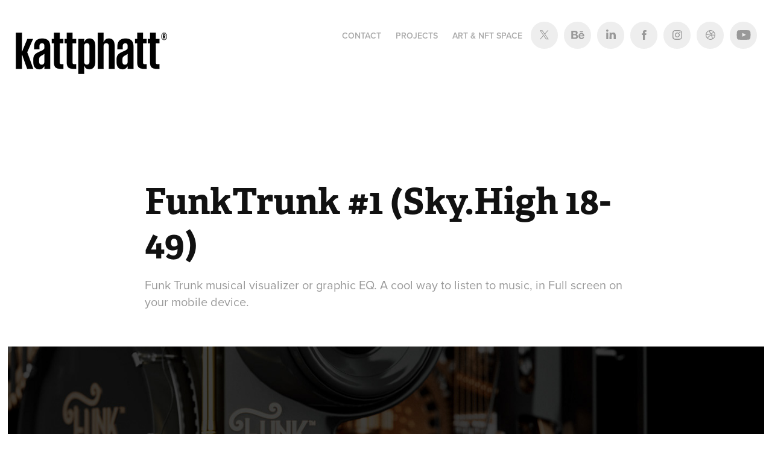

--- FILE ---
content_type: text/html; charset=utf-8
request_url: https://kattphatt.com/funktrunk-1-skyhigh-18-49
body_size: 7358
content:
<!DOCTYPE HTML>
<html lang="en-US">
<head>
  <meta charset="UTF-8" />
  <meta name="viewport" content="width=device-width, initial-scale=1" />
      <meta name="keywords"  content="boombox,gears,guitar,instruments,mechanical,music,Musical,speaker,STEAMPUNK" />
      <meta name="description"  content="Funk Trunk musical visualizer or graphic EQ. A cool way to listen to music, in Full screen on your mobile device." />
      <meta name="twitter:card"  content="summary_large_image" />
      <meta name="twitter:site"  content="@AdobePortfolio" />
      <meta  property="og:title" content="Katt Phatt Studio - FunkTrunk #1 (Sky.High 18-49)" />
      <meta  property="og:description" content="Funk Trunk musical visualizer or graphic EQ. A cool way to listen to music, in Full screen on your mobile device." />
      <meta  property="og:image" content="https://cdn.myportfolio.com/d53505557cbb62dadbd8bf89202cf946/1360cbfe-e533-4dd2-a092-5122065a8806_rwc_0x0x600x600x600.jpg?h=b4b9e001bdd18de67e115f7773b669ac" />
        <link rel="icon" href="https://cdn.myportfolio.com/d53505557cbb62dadbd8bf89202cf946/d2b6d9bd-b4d6-478d-b45f-2b763f3683b9_carw_1x1x32.png?h=7fff7cfe14a4f8a0efc55a5248530c67" />
        <link rel="apple-touch-icon" href="https://cdn.myportfolio.com/d53505557cbb62dadbd8bf89202cf946/1dc6c112-6fe5-47d9-abae-fdf18a2d8de8_carw_1x1x180.jpg?h=95a856adec9d2faf8503f54e8c1904b0" />
      <link rel="stylesheet" href="/dist/css/main.css" type="text/css" />
      <link rel="stylesheet" href="https://cdn.myportfolio.com/d53505557cbb62dadbd8bf89202cf946/ef9fce60ae828620e8337d4b00be9b131761994730.css?h=7d6fba25a6e85255e53cdb43a38abdfb" type="text/css" />
    <link rel="canonical" href="https://kattphatt.com/funktrunk-1-skyhigh-18-49" />
      <title>Katt Phatt Studio - FunkTrunk #1 (Sky.High 18-49)</title>
    <script type="text/javascript" src="//use.typekit.net/ik/[base64].js?cb=35f77bfb8b50944859ea3d3804e7194e7a3173fb" async onload="
    try {
      window.Typekit.load();
    } catch (e) {
      console.warn('Typekit not loaded.');
    }
    "></script>
</head>
  <body class="transition-enabled">  <div class='page-background-video page-background-video-with-panel'>
  </div>
  <div class="js-responsive-nav">
    <div class="responsive-nav has-social">
      <div class="close-responsive-click-area js-close-responsive-nav">
        <div class="close-responsive-button"></div>
      </div>
          <div class="nav-container">
            <nav data-hover-hint="nav">
      <div class="page-title">
        <a href="/contact" >Contact</a>
      </div>
                <div class="gallery-title"><a href="/projects" >Projects</a></div>
      <div class="link-title">
        <a href="https://foundation.app/@kattphatt" target="_blank">Art &amp; NFT space</a>
      </div>
                <div class="social pf-nav-social" data-hover-hint="navSocialIcons">
                  <ul>
                          <li>
                            <a href="https://twitter.com/kattphatt" target="_blank">
                              <svg xmlns="http://www.w3.org/2000/svg" xmlns:xlink="http://www.w3.org/1999/xlink" version="1.1" x="0px" y="0px" viewBox="-8 -3 35 24" xml:space="preserve" class="icon"><path d="M10.4 7.4 16.9 0h-1.5L9.7 6.4 5.2 0H0l6.8 9.7L0 17.4h1.5l5.9-6.8 4.7 6.8h5.2l-6.9-10ZM8.3 9.8l-.7-1-5.5-7.6h2.4l4.4 6.2.7 1 5.7 8h-2.4L8.3 9.8Z"/></svg>
                            </a>
                          </li>
                          <li>
                            <a href="https://www.behance.net/kattphatt" target="_blank">
                              <svg id="Layer_1" data-name="Layer 1" xmlns="http://www.w3.org/2000/svg" viewBox="0 0 30 24" class="icon"><path id="path-1" d="M18.83,14.38a2.78,2.78,0,0,0,.65,1.9,2.31,2.31,0,0,0,1.7.59,2.31,2.31,0,0,0,1.38-.41,1.79,1.79,0,0,0,.71-0.87h2.31a4.48,4.48,0,0,1-1.71,2.53,5,5,0,0,1-2.78.76,5.53,5.53,0,0,1-2-.37,4.34,4.34,0,0,1-1.55-1,4.77,4.77,0,0,1-1-1.63,6.29,6.29,0,0,1,0-4.13,4.83,4.83,0,0,1,1-1.64A4.64,4.64,0,0,1,19.09,9a4.86,4.86,0,0,1,2-.4A4.5,4.5,0,0,1,23.21,9a4.36,4.36,0,0,1,1.5,1.3,5.39,5.39,0,0,1,.84,1.86,7,7,0,0,1,.18,2.18h-6.9Zm3.67-3.24A1.94,1.94,0,0,0,21,10.6a2.26,2.26,0,0,0-1,.22,2,2,0,0,0-.66.54,1.94,1.94,0,0,0-.35.69,3.47,3.47,0,0,0-.12.65h4.29A2.75,2.75,0,0,0,22.5,11.14ZM18.29,6h5.36V7.35H18.29V6ZM13.89,17.7a4.4,4.4,0,0,1-1.51.7,6.44,6.44,0,0,1-1.73.22H4.24V5.12h6.24a7.7,7.7,0,0,1,1.73.17,3.67,3.67,0,0,1,1.33.56,2.6,2.6,0,0,1,.86,1,3.74,3.74,0,0,1,.3,1.58,3,3,0,0,1-.46,1.7,3.33,3.33,0,0,1-1.35,1.12,3.19,3.19,0,0,1,1.82,1.26,3.79,3.79,0,0,1,.59,2.17,3.79,3.79,0,0,1-.39,1.77A3.24,3.24,0,0,1,13.89,17.7ZM11.72,8.19a1.25,1.25,0,0,0-.45-0.47,1.88,1.88,0,0,0-.64-0.24,5.5,5.5,0,0,0-.76-0.05H7.16v3.16h3a2,2,0,0,0,1.28-.38A1.43,1.43,0,0,0,11.89,9,1.73,1.73,0,0,0,11.72,8.19ZM11.84,13a2.39,2.39,0,0,0-1.52-.45H7.16v3.73h3.11a3.61,3.61,0,0,0,.82-0.09A2,2,0,0,0,11.77,16a1.39,1.39,0,0,0,.47-0.54,1.85,1.85,0,0,0,.17-0.88A1.77,1.77,0,0,0,11.84,13Z"/></svg>
                            </a>
                          </li>
                          <li>
                            <a href="https://linkedin.com/in/kattphatt" target="_blank">
                              <svg version="1.1" id="Layer_1" xmlns="http://www.w3.org/2000/svg" xmlns:xlink="http://www.w3.org/1999/xlink" viewBox="0 0 30 24" style="enable-background:new 0 0 30 24;" xml:space="preserve" class="icon">
                              <path id="path-1_24_" d="M19.6,19v-5.8c0-1.4-0.5-2.4-1.7-2.4c-1,0-1.5,0.7-1.8,1.3C16,12.3,16,12.6,16,13v6h-3.4
                                c0,0,0.1-9.8,0-10.8H16v1.5c0,0,0,0,0,0h0v0C16.4,9,17.2,7.9,19,7.9c2.3,0,4,1.5,4,4.9V19H19.6z M8.9,6.7L8.9,6.7
                                C7.7,6.7,7,5.9,7,4.9C7,3.8,7.8,3,8.9,3s1.9,0.8,1.9,1.9C10.9,5.9,10.1,6.7,8.9,6.7z M10.6,19H7.2V8.2h3.4V19z"/>
                              </svg>
                            </a>
                          </li>
                          <li>
                            <a href="https://facebook.com/kphattdesign" target="_blank">
                              <svg xmlns="http://www.w3.org/2000/svg" xmlns:xlink="http://www.w3.org/1999/xlink" version="1.1" x="0px" y="0px" viewBox="0 0 30 24" xml:space="preserve" class="icon"><path d="M16.21 20h-3.26v-8h-1.63V9.24h1.63V7.59c0-2.25 0.92-3.59 3.53-3.59h2.17v2.76H17.3 c-1.02 0-1.08 0.39-1.08 1.11l0 1.38h2.46L18.38 12h-2.17V20z"/></svg>
                            </a>
                          </li>
                          <li>
                            <a href="https://instagram.com/kattphatt" target="_blank">
                              <svg version="1.1" id="Layer_1" xmlns="http://www.w3.org/2000/svg" xmlns:xlink="http://www.w3.org/1999/xlink" viewBox="0 0 30 24" style="enable-background:new 0 0 30 24;" xml:space="preserve" class="icon">
                              <g>
                                <path d="M15,5.4c2.1,0,2.4,0,3.2,0c0.8,0,1.2,0.2,1.5,0.3c0.4,0.1,0.6,0.3,0.9,0.6c0.3,0.3,0.5,0.5,0.6,0.9
                                  c0.1,0.3,0.2,0.7,0.3,1.5c0,0.8,0,1.1,0,3.2s0,2.4,0,3.2c0,0.8-0.2,1.2-0.3,1.5c-0.1,0.4-0.3,0.6-0.6,0.9c-0.3,0.3-0.5,0.5-0.9,0.6
                                  c-0.3,0.1-0.7,0.2-1.5,0.3c-0.8,0-1.1,0-3.2,0s-2.4,0-3.2,0c-0.8,0-1.2-0.2-1.5-0.3c-0.4-0.1-0.6-0.3-0.9-0.6
                                  c-0.3-0.3-0.5-0.5-0.6-0.9c-0.1-0.3-0.2-0.7-0.3-1.5c0-0.8,0-1.1,0-3.2s0-2.4,0-3.2c0-0.8,0.2-1.2,0.3-1.5c0.1-0.4,0.3-0.6,0.6-0.9
                                  c0.3-0.3,0.5-0.5,0.9-0.6c0.3-0.1,0.7-0.2,1.5-0.3C12.6,5.4,12.9,5.4,15,5.4 M15,4c-2.2,0-2.4,0-3.3,0c-0.9,0-1.4,0.2-1.9,0.4
                                  c-0.5,0.2-1,0.5-1.4,0.9C7.9,5.8,7.6,6.2,7.4,6.8C7.2,7.3,7.1,7.9,7,8.7C7,9.6,7,9.8,7,12s0,2.4,0,3.3c0,0.9,0.2,1.4,0.4,1.9
                                  c0.2,0.5,0.5,1,0.9,1.4c0.4,0.4,0.9,0.7,1.4,0.9c0.5,0.2,1.1,0.3,1.9,0.4c0.9,0,1.1,0,3.3,0s2.4,0,3.3,0c0.9,0,1.4-0.2,1.9-0.4
                                  c0.5-0.2,1-0.5,1.4-0.9c0.4-0.4,0.7-0.9,0.9-1.4c0.2-0.5,0.3-1.1,0.4-1.9c0-0.9,0-1.1,0-3.3s0-2.4,0-3.3c0-0.9-0.2-1.4-0.4-1.9
                                  c-0.2-0.5-0.5-1-0.9-1.4c-0.4-0.4-0.9-0.7-1.4-0.9c-0.5-0.2-1.1-0.3-1.9-0.4C17.4,4,17.2,4,15,4L15,4L15,4z"/>
                                <path d="M15,7.9c-2.3,0-4.1,1.8-4.1,4.1s1.8,4.1,4.1,4.1s4.1-1.8,4.1-4.1S17.3,7.9,15,7.9L15,7.9z M15,14.7c-1.5,0-2.7-1.2-2.7-2.7
                                  c0-1.5,1.2-2.7,2.7-2.7s2.7,1.2,2.7,2.7C17.7,13.5,16.5,14.7,15,14.7L15,14.7z"/>
                                <path d="M20.2,7.7c0,0.5-0.4,1-1,1s-1-0.4-1-1s0.4-1,1-1S20.2,7.2,20.2,7.7L20.2,7.7z"/>
                              </g>
                              </svg>
                            </a>
                          </li>
                          <li>
                            <a href="https://dribbble.com/kattphatt" target="_blank">
                              <svg xmlns="http://www.w3.org/2000/svg" xmlns:xlink="http://www.w3.org/1999/xlink" version="1.1" id="Layer_1" x="0px" y="0px" viewBox="0 0 30 24" xml:space="preserve" class="icon"><path d="M15 20c-4.41 0-8-3.59-8-8s3.59-8 8-8c4.41 0 8 3.6 8 8S19.41 20 15 20L15 20z M21.75 13.1 c-0.23-0.07-2.12-0.64-4.26-0.29c0.89 2.5 1.3 4.5 1.3 4.87C20.35 16.6 21.4 15 21.8 13.1L21.75 13.1z M17.67 18.3 c-0.1-0.6-0.5-2.69-1.46-5.18c-0.02 0-0.03 0.01-0.05 0.01c-3.85 1.34-5.24 4.02-5.36 4.27c1.16 0.9 2.6 1.4 4.2 1.4 C15.95 18.8 16.9 18.6 17.7 18.3L17.67 18.3z M9.92 16.58c0.15-0.27 2.03-3.37 5.55-4.51c0.09-0.03 0.18-0.06 0.27-0.08 c-0.17-0.39-0.36-0.78-0.55-1.16c-3.41 1.02-6.72 0.98-7.02 0.97c0 0.1 0 0.1 0 0.21C8.17 13.8 8.8 15.4 9.9 16.58L9.92 16.6 z M8.31 10.61c0.31 0 3.1 0 6.32-0.83c-1.13-2.01-2.35-3.7-2.53-3.95C10.18 6.7 8.8 8.5 8.3 10.61L8.31 10.61z M13.4 5.4 c0.19 0.2 1.4 1.9 2.5 4c2.43-0.91 3.46-2.29 3.58-2.47C18.32 5.8 16.7 5.2 15 5.18C14.45 5.2 13.9 5.2 13.4 5.4 L13.4 5.37z M20.29 7.69c-0.14 0.19-1.29 1.66-3.82 2.69c0.16 0.3 0.3 0.7 0.5 0.99c0.05 0.1 0.1 0.2 0.1 0.3 c2.27-0.29 4.5 0.2 4.8 0.22C21.82 10.3 21.2 8.8 20.3 7.69L20.29 7.69z"/></svg>
                            </a>
                          </li>
                          <li>
                            <a href="https://youtube.com/@kattphatt?si=A9JePCJfNNQOynp5" target="_blank">
                              <svg xmlns="http://www.w3.org/2000/svg" xmlns:xlink="http://www.w3.org/1999/xlink" version="1.1" id="Layer_1" viewBox="0 0 30 24" xml:space="preserve" class="icon"><path d="M26.15 16.54c0 0-0.22 1.57-0.9 2.26c-0.87 0.91-1.84 0.91-2.28 0.96C19.78 20 15 20 15 20 s-5.91-0.05-7.74-0.23c-0.51-0.09-1.64-0.07-2.51-0.97c-0.68-0.69-0.91-2.26-0.91-2.26s-0.23-1.84-0.23-3.68v-1.73 c0-1.84 0.23-3.68 0.23-3.68s0.22-1.57 0.91-2.26c0.87-0.91 1.83-0.91 2.28-0.96C10.22 4 15 4 15 4H15c0 0 4.8 0 8 0.2 c0.44 0.1 1.4 0.1 2.3 0.96c0.68 0.7 0.9 2.3 0.9 2.26s0.23 1.8 0.2 3.68v1.73C26.38 14.7 26.1 16.5 26.1 16.54z M12.65 8.56l0 6.39l6.15-3.18L12.65 8.56z"/></svg>
                            </a>
                          </li>
                  </ul>
                </div>
            </nav>
          </div>
    </div>
  </div>
  <div class="site-wrap cfix js-site-wrap">
    <div class="site-container">
      <div class="site-content e2e-site-content">
        <header class="site-header">
          <div class="logo-container">
              <div class="logo-wrap" data-hover-hint="logo">
                    <div class="logo e2e-site-logo-text logo-image has-rollover ">
    <a href="/projects" class="image-normal image-link">
      <img src="https://cdn.myportfolio.com/d53505557cbb62dadbd8bf89202cf946/c2135a18-f702-4ecf-989c-ae32613d23e3_rwc_0x0x300x81x4096.png?h=b906bfd0ff836eb17701c82ceaafa453" alt="Katlego Phatlane">
    </a>
    <a href="/projects" class="image-rollover image-link">
      <img src="https://cdn.myportfolio.com/d53505557cbb62dadbd8bf89202cf946/ac2f2e5c-cf40-4c15-abd1-876547dcbe3a_rwc_0x0x300x81x4096.png?h=1756053919771172c69069495c848727" alt="Katlego Phatlane">
    </a>
</div>
<div class="logo-secondary logo-secondary-text ">
    <a href="/projects" class="preserve-whitespace"></a>

</div>

              </div>
  <div class="hamburger-click-area js-hamburger">
    <div class="hamburger">
      <i></i>
      <i></i>
      <i></i>
    </div>
  </div>
          </div>
              <div class="nav-container">
                <nav data-hover-hint="nav">
      <div class="page-title">
        <a href="/contact" >Contact</a>
      </div>
                <div class="gallery-title"><a href="/projects" >Projects</a></div>
      <div class="link-title">
        <a href="https://foundation.app/@kattphatt" target="_blank">Art &amp; NFT space</a>
      </div>
                    <div class="social pf-nav-social" data-hover-hint="navSocialIcons">
                      <ul>
                              <li>
                                <a href="https://twitter.com/kattphatt" target="_blank">
                                  <svg xmlns="http://www.w3.org/2000/svg" xmlns:xlink="http://www.w3.org/1999/xlink" version="1.1" x="0px" y="0px" viewBox="-8 -3 35 24" xml:space="preserve" class="icon"><path d="M10.4 7.4 16.9 0h-1.5L9.7 6.4 5.2 0H0l6.8 9.7L0 17.4h1.5l5.9-6.8 4.7 6.8h5.2l-6.9-10ZM8.3 9.8l-.7-1-5.5-7.6h2.4l4.4 6.2.7 1 5.7 8h-2.4L8.3 9.8Z"/></svg>
                                </a>
                              </li>
                              <li>
                                <a href="https://www.behance.net/kattphatt" target="_blank">
                                  <svg id="Layer_1" data-name="Layer 1" xmlns="http://www.w3.org/2000/svg" viewBox="0 0 30 24" class="icon"><path id="path-1" d="M18.83,14.38a2.78,2.78,0,0,0,.65,1.9,2.31,2.31,0,0,0,1.7.59,2.31,2.31,0,0,0,1.38-.41,1.79,1.79,0,0,0,.71-0.87h2.31a4.48,4.48,0,0,1-1.71,2.53,5,5,0,0,1-2.78.76,5.53,5.53,0,0,1-2-.37,4.34,4.34,0,0,1-1.55-1,4.77,4.77,0,0,1-1-1.63,6.29,6.29,0,0,1,0-4.13,4.83,4.83,0,0,1,1-1.64A4.64,4.64,0,0,1,19.09,9a4.86,4.86,0,0,1,2-.4A4.5,4.5,0,0,1,23.21,9a4.36,4.36,0,0,1,1.5,1.3,5.39,5.39,0,0,1,.84,1.86,7,7,0,0,1,.18,2.18h-6.9Zm3.67-3.24A1.94,1.94,0,0,0,21,10.6a2.26,2.26,0,0,0-1,.22,2,2,0,0,0-.66.54,1.94,1.94,0,0,0-.35.69,3.47,3.47,0,0,0-.12.65h4.29A2.75,2.75,0,0,0,22.5,11.14ZM18.29,6h5.36V7.35H18.29V6ZM13.89,17.7a4.4,4.4,0,0,1-1.51.7,6.44,6.44,0,0,1-1.73.22H4.24V5.12h6.24a7.7,7.7,0,0,1,1.73.17,3.67,3.67,0,0,1,1.33.56,2.6,2.6,0,0,1,.86,1,3.74,3.74,0,0,1,.3,1.58,3,3,0,0,1-.46,1.7,3.33,3.33,0,0,1-1.35,1.12,3.19,3.19,0,0,1,1.82,1.26,3.79,3.79,0,0,1,.59,2.17,3.79,3.79,0,0,1-.39,1.77A3.24,3.24,0,0,1,13.89,17.7ZM11.72,8.19a1.25,1.25,0,0,0-.45-0.47,1.88,1.88,0,0,0-.64-0.24,5.5,5.5,0,0,0-.76-0.05H7.16v3.16h3a2,2,0,0,0,1.28-.38A1.43,1.43,0,0,0,11.89,9,1.73,1.73,0,0,0,11.72,8.19ZM11.84,13a2.39,2.39,0,0,0-1.52-.45H7.16v3.73h3.11a3.61,3.61,0,0,0,.82-0.09A2,2,0,0,0,11.77,16a1.39,1.39,0,0,0,.47-0.54,1.85,1.85,0,0,0,.17-0.88A1.77,1.77,0,0,0,11.84,13Z"/></svg>
                                </a>
                              </li>
                              <li>
                                <a href="https://linkedin.com/in/kattphatt" target="_blank">
                                  <svg version="1.1" id="Layer_1" xmlns="http://www.w3.org/2000/svg" xmlns:xlink="http://www.w3.org/1999/xlink" viewBox="0 0 30 24" style="enable-background:new 0 0 30 24;" xml:space="preserve" class="icon">
                                  <path id="path-1_24_" d="M19.6,19v-5.8c0-1.4-0.5-2.4-1.7-2.4c-1,0-1.5,0.7-1.8,1.3C16,12.3,16,12.6,16,13v6h-3.4
                                    c0,0,0.1-9.8,0-10.8H16v1.5c0,0,0,0,0,0h0v0C16.4,9,17.2,7.9,19,7.9c2.3,0,4,1.5,4,4.9V19H19.6z M8.9,6.7L8.9,6.7
                                    C7.7,6.7,7,5.9,7,4.9C7,3.8,7.8,3,8.9,3s1.9,0.8,1.9,1.9C10.9,5.9,10.1,6.7,8.9,6.7z M10.6,19H7.2V8.2h3.4V19z"/>
                                  </svg>
                                </a>
                              </li>
                              <li>
                                <a href="https://facebook.com/kphattdesign" target="_blank">
                                  <svg xmlns="http://www.w3.org/2000/svg" xmlns:xlink="http://www.w3.org/1999/xlink" version="1.1" x="0px" y="0px" viewBox="0 0 30 24" xml:space="preserve" class="icon"><path d="M16.21 20h-3.26v-8h-1.63V9.24h1.63V7.59c0-2.25 0.92-3.59 3.53-3.59h2.17v2.76H17.3 c-1.02 0-1.08 0.39-1.08 1.11l0 1.38h2.46L18.38 12h-2.17V20z"/></svg>
                                </a>
                              </li>
                              <li>
                                <a href="https://instagram.com/kattphatt" target="_blank">
                                  <svg version="1.1" id="Layer_1" xmlns="http://www.w3.org/2000/svg" xmlns:xlink="http://www.w3.org/1999/xlink" viewBox="0 0 30 24" style="enable-background:new 0 0 30 24;" xml:space="preserve" class="icon">
                                  <g>
                                    <path d="M15,5.4c2.1,0,2.4,0,3.2,0c0.8,0,1.2,0.2,1.5,0.3c0.4,0.1,0.6,0.3,0.9,0.6c0.3,0.3,0.5,0.5,0.6,0.9
                                      c0.1,0.3,0.2,0.7,0.3,1.5c0,0.8,0,1.1,0,3.2s0,2.4,0,3.2c0,0.8-0.2,1.2-0.3,1.5c-0.1,0.4-0.3,0.6-0.6,0.9c-0.3,0.3-0.5,0.5-0.9,0.6
                                      c-0.3,0.1-0.7,0.2-1.5,0.3c-0.8,0-1.1,0-3.2,0s-2.4,0-3.2,0c-0.8,0-1.2-0.2-1.5-0.3c-0.4-0.1-0.6-0.3-0.9-0.6
                                      c-0.3-0.3-0.5-0.5-0.6-0.9c-0.1-0.3-0.2-0.7-0.3-1.5c0-0.8,0-1.1,0-3.2s0-2.4,0-3.2c0-0.8,0.2-1.2,0.3-1.5c0.1-0.4,0.3-0.6,0.6-0.9
                                      c0.3-0.3,0.5-0.5,0.9-0.6c0.3-0.1,0.7-0.2,1.5-0.3C12.6,5.4,12.9,5.4,15,5.4 M15,4c-2.2,0-2.4,0-3.3,0c-0.9,0-1.4,0.2-1.9,0.4
                                      c-0.5,0.2-1,0.5-1.4,0.9C7.9,5.8,7.6,6.2,7.4,6.8C7.2,7.3,7.1,7.9,7,8.7C7,9.6,7,9.8,7,12s0,2.4,0,3.3c0,0.9,0.2,1.4,0.4,1.9
                                      c0.2,0.5,0.5,1,0.9,1.4c0.4,0.4,0.9,0.7,1.4,0.9c0.5,0.2,1.1,0.3,1.9,0.4c0.9,0,1.1,0,3.3,0s2.4,0,3.3,0c0.9,0,1.4-0.2,1.9-0.4
                                      c0.5-0.2,1-0.5,1.4-0.9c0.4-0.4,0.7-0.9,0.9-1.4c0.2-0.5,0.3-1.1,0.4-1.9c0-0.9,0-1.1,0-3.3s0-2.4,0-3.3c0-0.9-0.2-1.4-0.4-1.9
                                      c-0.2-0.5-0.5-1-0.9-1.4c-0.4-0.4-0.9-0.7-1.4-0.9c-0.5-0.2-1.1-0.3-1.9-0.4C17.4,4,17.2,4,15,4L15,4L15,4z"/>
                                    <path d="M15,7.9c-2.3,0-4.1,1.8-4.1,4.1s1.8,4.1,4.1,4.1s4.1-1.8,4.1-4.1S17.3,7.9,15,7.9L15,7.9z M15,14.7c-1.5,0-2.7-1.2-2.7-2.7
                                      c0-1.5,1.2-2.7,2.7-2.7s2.7,1.2,2.7,2.7C17.7,13.5,16.5,14.7,15,14.7L15,14.7z"/>
                                    <path d="M20.2,7.7c0,0.5-0.4,1-1,1s-1-0.4-1-1s0.4-1,1-1S20.2,7.2,20.2,7.7L20.2,7.7z"/>
                                  </g>
                                  </svg>
                                </a>
                              </li>
                              <li>
                                <a href="https://dribbble.com/kattphatt" target="_blank">
                                  <svg xmlns="http://www.w3.org/2000/svg" xmlns:xlink="http://www.w3.org/1999/xlink" version="1.1" id="Layer_1" x="0px" y="0px" viewBox="0 0 30 24" xml:space="preserve" class="icon"><path d="M15 20c-4.41 0-8-3.59-8-8s3.59-8 8-8c4.41 0 8 3.6 8 8S19.41 20 15 20L15 20z M21.75 13.1 c-0.23-0.07-2.12-0.64-4.26-0.29c0.89 2.5 1.3 4.5 1.3 4.87C20.35 16.6 21.4 15 21.8 13.1L21.75 13.1z M17.67 18.3 c-0.1-0.6-0.5-2.69-1.46-5.18c-0.02 0-0.03 0.01-0.05 0.01c-3.85 1.34-5.24 4.02-5.36 4.27c1.16 0.9 2.6 1.4 4.2 1.4 C15.95 18.8 16.9 18.6 17.7 18.3L17.67 18.3z M9.92 16.58c0.15-0.27 2.03-3.37 5.55-4.51c0.09-0.03 0.18-0.06 0.27-0.08 c-0.17-0.39-0.36-0.78-0.55-1.16c-3.41 1.02-6.72 0.98-7.02 0.97c0 0.1 0 0.1 0 0.21C8.17 13.8 8.8 15.4 9.9 16.58L9.92 16.6 z M8.31 10.61c0.31 0 3.1 0 6.32-0.83c-1.13-2.01-2.35-3.7-2.53-3.95C10.18 6.7 8.8 8.5 8.3 10.61L8.31 10.61z M13.4 5.4 c0.19 0.2 1.4 1.9 2.5 4c2.43-0.91 3.46-2.29 3.58-2.47C18.32 5.8 16.7 5.2 15 5.18C14.45 5.2 13.9 5.2 13.4 5.4 L13.4 5.37z M20.29 7.69c-0.14 0.19-1.29 1.66-3.82 2.69c0.16 0.3 0.3 0.7 0.5 0.99c0.05 0.1 0.1 0.2 0.1 0.3 c2.27-0.29 4.5 0.2 4.8 0.22C21.82 10.3 21.2 8.8 20.3 7.69L20.29 7.69z"/></svg>
                                </a>
                              </li>
                              <li>
                                <a href="https://youtube.com/@kattphatt?si=A9JePCJfNNQOynp5" target="_blank">
                                  <svg xmlns="http://www.w3.org/2000/svg" xmlns:xlink="http://www.w3.org/1999/xlink" version="1.1" id="Layer_1" viewBox="0 0 30 24" xml:space="preserve" class="icon"><path d="M26.15 16.54c0 0-0.22 1.57-0.9 2.26c-0.87 0.91-1.84 0.91-2.28 0.96C19.78 20 15 20 15 20 s-5.91-0.05-7.74-0.23c-0.51-0.09-1.64-0.07-2.51-0.97c-0.68-0.69-0.91-2.26-0.91-2.26s-0.23-1.84-0.23-3.68v-1.73 c0-1.84 0.23-3.68 0.23-3.68s0.22-1.57 0.91-2.26c0.87-0.91 1.83-0.91 2.28-0.96C10.22 4 15 4 15 4H15c0 0 4.8 0 8 0.2 c0.44 0.1 1.4 0.1 2.3 0.96c0.68 0.7 0.9 2.3 0.9 2.26s0.23 1.8 0.2 3.68v1.73C26.38 14.7 26.1 16.5 26.1 16.54z M12.65 8.56l0 6.39l6.15-3.18L12.65 8.56z"/></svg>
                                </a>
                              </li>
                      </ul>
                    </div>
                </nav>
              </div>
        </header>
        <main>
  <div class="page-container" data-context="page.page.container" data-hover-hint="pageContainer">
    <section class="page standard-modules">
        <header class="page-header content" data-context="pages" data-identity="id:p61a536d78c6633f66642174ac102ed2ccf9c48363686e2e68f5e5" data-hover-hint="pageHeader" data-hover-hint-id="p61a536d78c6633f66642174ac102ed2ccf9c48363686e2e68f5e5">
            <h1 class="title preserve-whitespace e2e-site-logo-text">FunkTrunk #1 (Sky.High 18-49)</h1>
            <p class="description">Funk Trunk musical visualizer or graphic EQ. A cool way to listen to music, in Full screen on your mobile device.</p>
        </header>
      <div class="page-content js-page-content" data-context="pages" data-identity="id:p61a536d78c6633f66642174ac102ed2ccf9c48363686e2e68f5e5">
        <div id="project-canvas" class="js-project-modules modules content">
          <div id="project-modules">
              
              <div class="project-module module image project-module-image js-js-project-module" >

  

  
     <div class="js-lightbox" data-src="https://cdn.myportfolio.com/d53505557cbb62dadbd8bf89202cf946/33c85b70-d7e2-4ffa-bd3a-3a7b3cbc5ddb.jpg?h=c5927f56a1f0c0b4cdcfc598c182b6cd">
           <img
             class="js-lazy e2e-site-project-module-image"
             src="[data-uri]"
             data-src="https://cdn.myportfolio.com/d53505557cbb62dadbd8bf89202cf946/33c85b70-d7e2-4ffa-bd3a-3a7b3cbc5ddb_rw_1920.jpg?h=019e4957468739ee0334e431f9985dc1"
             data-srcset="https://cdn.myportfolio.com/d53505557cbb62dadbd8bf89202cf946/33c85b70-d7e2-4ffa-bd3a-3a7b3cbc5ddb_rw_600.jpg?h=4647a63617cf4a5ab196d1c4c10ff282 600w,https://cdn.myportfolio.com/d53505557cbb62dadbd8bf89202cf946/33c85b70-d7e2-4ffa-bd3a-3a7b3cbc5ddb_rw_1200.jpg?h=298e82b391b2db1a4eaf43d1bed01a86 1200w,https://cdn.myportfolio.com/d53505557cbb62dadbd8bf89202cf946/33c85b70-d7e2-4ffa-bd3a-3a7b3cbc5ddb_rw_1920.jpg?h=019e4957468739ee0334e431f9985dc1 1400w,"
             data-sizes="(max-width: 1400px) 100vw, 1400px"
             width="1400"
             height="0"
             style="padding-bottom: 81.83%; background: rgba(0, 0, 0, 0.03)"
             
           >
     </div>
  

</div>

              
              
              
              
              
              
              
              
              
              <div class="project-module module image project-module-image js-js-project-module" >

  

  
     <div class="js-lightbox" data-src="https://cdn.myportfolio.com/d53505557cbb62dadbd8bf89202cf946/655268a5-daef-4a77-9da7-c6d19c04e1b3.jpg?h=b4c0c0eaecada664abe0e823cb80e19a">
           <img
             class="js-lazy e2e-site-project-module-image"
             src="[data-uri]"
             data-src="https://cdn.myportfolio.com/d53505557cbb62dadbd8bf89202cf946/655268a5-daef-4a77-9da7-c6d19c04e1b3_rw_1920.jpg?h=9a550b84f4c1e05ddfd5f337d503e88a"
             data-srcset="https://cdn.myportfolio.com/d53505557cbb62dadbd8bf89202cf946/655268a5-daef-4a77-9da7-c6d19c04e1b3_rw_600.jpg?h=cf68540d7af955fb54221b1e34b79ce7 600w,https://cdn.myportfolio.com/d53505557cbb62dadbd8bf89202cf946/655268a5-daef-4a77-9da7-c6d19c04e1b3_rw_1200.jpg?h=dbb48e5467b1d33e842306a44cb27d9a 1200w,https://cdn.myportfolio.com/d53505557cbb62dadbd8bf89202cf946/655268a5-daef-4a77-9da7-c6d19c04e1b3_rw_1920.jpg?h=9a550b84f4c1e05ddfd5f337d503e88a 1400w,"
             data-sizes="(max-width: 1400px) 100vw, 1400px"
             width="1400"
             height="0"
             style="padding-bottom: 91.33%; background: rgba(0, 0, 0, 0.03)"
             
           >
     </div>
  

</div>

              
              
              
              
              
              
              
              
              
              
              
              
              
              
              
              <div class="project-module module media_collection project-module-media_collection" data-id="m61a536d7796a3f67420242e4fb5865954f9983af3a16210dd2713"  style="padding-top: px;
padding-bottom: px;
">
  <div class="grid--main js-grid-main" data-grid-max-images="
  ">
    <div class="grid__item-container js-grid-item-container" data-flex-grow="146.31632653061" style="width:146.31632653061px; flex-grow:146.31632653061;" data-width="1920" data-height="3411">
      <script type="text/html" class="js-lightbox-slide-content">
        <div class="grid__image-wrapper">
          <img src="https://cdn.myportfolio.com/d53505557cbb62dadbd8bf89202cf946/4b58c821-830c-47d9-a44c-2bc35afe8e86_rw_1920.jpg?h=4e98ee2c4db37ad5461c5134014ae054" srcset="https://cdn.myportfolio.com/d53505557cbb62dadbd8bf89202cf946/4b58c821-830c-47d9-a44c-2bc35afe8e86_rw_600.jpg?h=a1891dcd41a41e5beb552d25505662be 600w,https://cdn.myportfolio.com/d53505557cbb62dadbd8bf89202cf946/4b58c821-830c-47d9-a44c-2bc35afe8e86_rw_1200.jpg?h=d6f207e59f9beed8113eb4919a89830c 1200w,https://cdn.myportfolio.com/d53505557cbb62dadbd8bf89202cf946/4b58c821-830c-47d9-a44c-2bc35afe8e86_rw_1920.jpg?h=4e98ee2c4db37ad5461c5134014ae054 1920w,"  sizes="(max-width: 1920px) 100vw, 1920px">
        <div>
      </script>
      <img
        class="grid__item-image js-grid__item-image grid__item-image-lazy js-lazy"
        src="[data-uri]"
        
        data-src="https://cdn.myportfolio.com/d53505557cbb62dadbd8bf89202cf946/4b58c821-830c-47d9-a44c-2bc35afe8e86_rw_1920.jpg?h=4e98ee2c4db37ad5461c5134014ae054"
        data-srcset="https://cdn.myportfolio.com/d53505557cbb62dadbd8bf89202cf946/4b58c821-830c-47d9-a44c-2bc35afe8e86_rw_600.jpg?h=a1891dcd41a41e5beb552d25505662be 600w,https://cdn.myportfolio.com/d53505557cbb62dadbd8bf89202cf946/4b58c821-830c-47d9-a44c-2bc35afe8e86_rw_1200.jpg?h=d6f207e59f9beed8113eb4919a89830c 1200w,https://cdn.myportfolio.com/d53505557cbb62dadbd8bf89202cf946/4b58c821-830c-47d9-a44c-2bc35afe8e86_rw_1920.jpg?h=4e98ee2c4db37ad5461c5134014ae054 1920w,"
      >
      <span class="grid__item-filler" style="padding-bottom:177.69718948323%;"></span>
    </div>
    <div class="grid__item-container js-grid-item-container" data-flex-grow="146.31632653061" style="width:146.31632653061px; flex-grow:146.31632653061;" data-width="1920" data-height="3411">
      <script type="text/html" class="js-lightbox-slide-content">
        <div class="grid__image-wrapper">
          <img src="https://cdn.myportfolio.com/d53505557cbb62dadbd8bf89202cf946/ae194c97-976e-41be-9c7b-47d4339a95f1_rw_1920.jpg?h=2c470e66ae5ac469224f59c83095d5b3" srcset="https://cdn.myportfolio.com/d53505557cbb62dadbd8bf89202cf946/ae194c97-976e-41be-9c7b-47d4339a95f1_rw_600.jpg?h=50459bf203333977fd711bb0e2526f6b 600w,https://cdn.myportfolio.com/d53505557cbb62dadbd8bf89202cf946/ae194c97-976e-41be-9c7b-47d4339a95f1_rw_1200.jpg?h=049129aae75ec8be644c38d59fbbb6e1 1200w,https://cdn.myportfolio.com/d53505557cbb62dadbd8bf89202cf946/ae194c97-976e-41be-9c7b-47d4339a95f1_rw_1920.jpg?h=2c470e66ae5ac469224f59c83095d5b3 1920w,"  sizes="(max-width: 1920px) 100vw, 1920px">
        <div>
      </script>
      <img
        class="grid__item-image js-grid__item-image grid__item-image-lazy js-lazy"
        src="[data-uri]"
        
        data-src="https://cdn.myportfolio.com/d53505557cbb62dadbd8bf89202cf946/ae194c97-976e-41be-9c7b-47d4339a95f1_rw_1920.jpg?h=2c470e66ae5ac469224f59c83095d5b3"
        data-srcset="https://cdn.myportfolio.com/d53505557cbb62dadbd8bf89202cf946/ae194c97-976e-41be-9c7b-47d4339a95f1_rw_600.jpg?h=50459bf203333977fd711bb0e2526f6b 600w,https://cdn.myportfolio.com/d53505557cbb62dadbd8bf89202cf946/ae194c97-976e-41be-9c7b-47d4339a95f1_rw_1200.jpg?h=049129aae75ec8be644c38d59fbbb6e1 1200w,https://cdn.myportfolio.com/d53505557cbb62dadbd8bf89202cf946/ae194c97-976e-41be-9c7b-47d4339a95f1_rw_1920.jpg?h=2c470e66ae5ac469224f59c83095d5b3 1920w,"
      >
      <span class="grid__item-filler" style="padding-bottom:177.69718948323%;"></span>
    </div>
    <div class="grid__item-container js-grid-item-container" data-flex-grow="146.31632653061" style="width:146.31632653061px; flex-grow:146.31632653061;" data-width="1920" data-height="3411">
      <script type="text/html" class="js-lightbox-slide-content">
        <div class="grid__image-wrapper">
          <img src="https://cdn.myportfolio.com/d53505557cbb62dadbd8bf89202cf946/51dd67b9-e3c8-4466-8811-e9ddac4607b9_rw_1920.jpg?h=26076212de0fd6583bcd5d1262571753" srcset="https://cdn.myportfolio.com/d53505557cbb62dadbd8bf89202cf946/51dd67b9-e3c8-4466-8811-e9ddac4607b9_rw_600.jpg?h=984082cac524efa71cf0129f7bdb97a4 600w,https://cdn.myportfolio.com/d53505557cbb62dadbd8bf89202cf946/51dd67b9-e3c8-4466-8811-e9ddac4607b9_rw_1200.jpg?h=cbfb5ff64ccff62f6ff43a4e51871b97 1200w,https://cdn.myportfolio.com/d53505557cbb62dadbd8bf89202cf946/51dd67b9-e3c8-4466-8811-e9ddac4607b9_rw_1920.jpg?h=26076212de0fd6583bcd5d1262571753 1920w,"  sizes="(max-width: 1920px) 100vw, 1920px">
        <div>
      </script>
      <img
        class="grid__item-image js-grid__item-image grid__item-image-lazy js-lazy"
        src="[data-uri]"
        
        data-src="https://cdn.myportfolio.com/d53505557cbb62dadbd8bf89202cf946/51dd67b9-e3c8-4466-8811-e9ddac4607b9_rw_1920.jpg?h=26076212de0fd6583bcd5d1262571753"
        data-srcset="https://cdn.myportfolio.com/d53505557cbb62dadbd8bf89202cf946/51dd67b9-e3c8-4466-8811-e9ddac4607b9_rw_600.jpg?h=984082cac524efa71cf0129f7bdb97a4 600w,https://cdn.myportfolio.com/d53505557cbb62dadbd8bf89202cf946/51dd67b9-e3c8-4466-8811-e9ddac4607b9_rw_1200.jpg?h=cbfb5ff64ccff62f6ff43a4e51871b97 1200w,https://cdn.myportfolio.com/d53505557cbb62dadbd8bf89202cf946/51dd67b9-e3c8-4466-8811-e9ddac4607b9_rw_1920.jpg?h=26076212de0fd6583bcd5d1262571753 1920w,"
      >
      <span class="grid__item-filler" style="padding-bottom:177.69718948323%;"></span>
    </div>
    <div class="grid__item-container js-grid-item-container" data-flex-grow="146.31632653061" style="width:146.31632653061px; flex-grow:146.31632653061;" data-width="1920" data-height="3411">
      <script type="text/html" class="js-lightbox-slide-content">
        <div class="grid__image-wrapper">
          <img src="https://cdn.myportfolio.com/d53505557cbb62dadbd8bf89202cf946/2df0e8bf-d6bc-4715-a3c6-2f32dc512b84_rw_1920.jpg?h=820f5b5778e5b39decf274a46f87db77" srcset="https://cdn.myportfolio.com/d53505557cbb62dadbd8bf89202cf946/2df0e8bf-d6bc-4715-a3c6-2f32dc512b84_rw_600.jpg?h=39481ff4f4883715d02b6b920229cdc2 600w,https://cdn.myportfolio.com/d53505557cbb62dadbd8bf89202cf946/2df0e8bf-d6bc-4715-a3c6-2f32dc512b84_rw_1200.jpg?h=3ca289119f81f43b3892a1bf02f2bbe8 1200w,https://cdn.myportfolio.com/d53505557cbb62dadbd8bf89202cf946/2df0e8bf-d6bc-4715-a3c6-2f32dc512b84_rw_1920.jpg?h=820f5b5778e5b39decf274a46f87db77 1920w,"  sizes="(max-width: 1920px) 100vw, 1920px">
        <div>
      </script>
      <img
        class="grid__item-image js-grid__item-image grid__item-image-lazy js-lazy"
        src="[data-uri]"
        
        data-src="https://cdn.myportfolio.com/d53505557cbb62dadbd8bf89202cf946/2df0e8bf-d6bc-4715-a3c6-2f32dc512b84_rw_1920.jpg?h=820f5b5778e5b39decf274a46f87db77"
        data-srcset="https://cdn.myportfolio.com/d53505557cbb62dadbd8bf89202cf946/2df0e8bf-d6bc-4715-a3c6-2f32dc512b84_rw_600.jpg?h=39481ff4f4883715d02b6b920229cdc2 600w,https://cdn.myportfolio.com/d53505557cbb62dadbd8bf89202cf946/2df0e8bf-d6bc-4715-a3c6-2f32dc512b84_rw_1200.jpg?h=3ca289119f81f43b3892a1bf02f2bbe8 1200w,https://cdn.myportfolio.com/d53505557cbb62dadbd8bf89202cf946/2df0e8bf-d6bc-4715-a3c6-2f32dc512b84_rw_1920.jpg?h=820f5b5778e5b39decf274a46f87db77 1920w,"
      >
      <span class="grid__item-filler" style="padding-bottom:177.69718948323%;"></span>
    </div>
    <div class="js-grid-spacer"></div>
  </div>
</div>

              
              
              
              
              <div class="project-module module video project-module-video js-js-project-module">
    <div class="embed-dimensions" style="max-width: 720px; max-height: 1280px; margin: 0 auto;">
    <div class="embed-aspect-ratio" style="padding-bottom: 177.78%; position: relative; height: 0px;">
        <iframe title="Video Player" class="embed-content" src="https://www-ccv.adobe.io/v1/player/ccv/3w2T8n2JrqD/embed?bgcolor=%23191919&lazyLoading=true&api_key=BehancePro2View" frameborder="0" allowfullscreen style="position: absolute; top: 0; left: 0; width: 100%; height: 100%;"></iframe>
    </div>
    </div>

</div>

              
              
              
              
              
              
              
              
              
              <div class="project-module module video project-module-video js-js-project-module">
    <div class="embed-dimensions" style="max-width: 720px; max-height: 1280px; margin: 0 auto;">
    <div class="embed-aspect-ratio" style="padding-bottom: 177.78%; position: relative; height: 0px;">
        <iframe title="Video Player" class="embed-content" src="https://www-ccv.adobe.io/v1/player/ccv/Rxn2j4R8xMx/embed?bgcolor=%23191919&lazyLoading=true&api_key=BehancePro2View" frameborder="0" allowfullscreen style="position: absolute; top: 0; left: 0; width: 100%; height: 100%;"></iframe>
    </div>
    </div>

</div>

              
              
              
              
              
              
              
          </div>
        </div>
      </div>
    </section>
        <section class="back-to-top" data-hover-hint="backToTop">
          <a href="#"><span class="arrow">&uarr;</span><span class="preserve-whitespace">Back to Top</span></a>
        </section>
        <a class="back-to-top-fixed js-back-to-top back-to-top-fixed-with-panel" data-hover-hint="backToTop" data-hover-hint-placement="top-start" href="#">
          <svg version="1.1" id="Layer_1" xmlns="http://www.w3.org/2000/svg" xmlns:xlink="http://www.w3.org/1999/xlink" x="0px" y="0px"
           viewBox="0 0 26 26" style="enable-background:new 0 0 26 26;" xml:space="preserve" class="icon icon-back-to-top">
          <g>
            <path d="M13.8,1.3L21.6,9c0.1,0.1,0.1,0.3,0.2,0.4c0.1,0.1,0.1,0.3,0.1,0.4s0,0.3-0.1,0.4c-0.1,0.1-0.1,0.3-0.3,0.4
              c-0.1,0.1-0.2,0.2-0.4,0.3c-0.2,0.1-0.3,0.1-0.4,0.1c-0.1,0-0.3,0-0.4-0.1c-0.2-0.1-0.3-0.2-0.4-0.3L14.2,5l0,19.1
              c0,0.2-0.1,0.3-0.1,0.5c0,0.1-0.1,0.3-0.3,0.4c-0.1,0.1-0.2,0.2-0.4,0.3c-0.1,0.1-0.3,0.1-0.5,0.1c-0.1,0-0.3,0-0.4-0.1
              c-0.1-0.1-0.3-0.1-0.4-0.3c-0.1-0.1-0.2-0.2-0.3-0.4c-0.1-0.1-0.1-0.3-0.1-0.5l0-19.1l-5.7,5.7C6,10.8,5.8,10.9,5.7,11
              c-0.1,0.1-0.3,0.1-0.4,0.1c-0.2,0-0.3,0-0.4-0.1c-0.1-0.1-0.3-0.2-0.4-0.3c-0.1-0.1-0.1-0.2-0.2-0.4C4.1,10.2,4,10.1,4.1,9.9
              c0-0.1,0-0.3,0.1-0.4c0-0.1,0.1-0.3,0.3-0.4l7.7-7.8c0.1,0,0.2-0.1,0.2-0.1c0,0,0.1-0.1,0.2-0.1c0.1,0,0.2,0,0.2-0.1
              c0.1,0,0.1,0,0.2,0c0,0,0.1,0,0.2,0c0.1,0,0.2,0,0.2,0.1c0.1,0,0.1,0.1,0.2,0.1C13.7,1.2,13.8,1.2,13.8,1.3z"/>
          </g>
          </svg>
        </a>
  </div>
              <footer class="site-footer" data-hover-hint="footer">
                <div class="footer-text">
                  ©2024 Katt Phatt Studio.  |  info@kattphatt.com  |  All Rights Reserved
                </div>
              </footer>
        </main>
      </div>
    </div>
  </div>
</body>
<script type="text/javascript">
  // fix for Safari's back/forward cache
  window.onpageshow = function(e) {
    if (e.persisted) { window.location.reload(); }
  };
</script>
  <script type="text/javascript">var __config__ = {"page_id":"p61a536d78c6633f66642174ac102ed2ccf9c48363686e2e68f5e5","theme":{"name":"geometric"},"pageTransition":true,"linkTransition":true,"disableDownload":true,"localizedValidationMessages":{"required":"This field is required","Email":"This field must be a valid email address"},"lightbox":{"enabled":true,"color":{"opacity":0.94,"hex":"#fff"}},"cookie_banner":{"enabled":false},"googleAnalytics":{"trackingCode":"G-F8X9038QJZ","anonymization":true}};</script>
  <script type="text/javascript" src="/site/translations?cb=35f77bfb8b50944859ea3d3804e7194e7a3173fb"></script>
  <script type="text/javascript" src="/dist/js/main.js?cb=35f77bfb8b50944859ea3d3804e7194e7a3173fb"></script>
</html>


--- FILE ---
content_type: text/html
request_url: https://www-ccv.adobe.io/v1/player/ccv/3w2T8n2JrqD/embed?bgcolor=%23191919&lazyLoading=true&api_key=BehancePro2View
body_size: 2393
content:
<!DOCTYPE html>
<html lang="en">
<head>
    <meta http-equiv="X-UA-Compatible" content="IE=edge">
    <!-- NREUM: (1) -->
    <meta http-equiv="Content-Type" content="text/html; charset=utf-8" />
    <meta name="viewport" content="initial-scale=1.0, maximum-scale=1.0, user-scalable=no, width=device-width" />
    <!-- change title to match the h1 heading -->
    <title>Creative Cloud Player (HLS-everywhere Player)</title>
    <script src="https://cdnjs.cloudflare.com/ajax/libs/jquery/3.4.1/jquery.min.js"></script>
    <script src="https://use.typekit.net/wna4qxf.js"></script>
    <script src="https://www-ccv.adobe.io/build53062493/resource/ccv/js/ingest.min.js"></script>
    <script src="https://cdnjs.cloudflare.com/ajax/libs/babel-polyfill/7.2.5/polyfill.min.js"></script>
    <script src="https://www-ccv.adobe.io/build53062493/resource/ccv/js/video.min.js"></script>
    <script src="https://www-ccv.adobe.io/build53062493/resource/ccv/js/videojs-media-sources.js"></script>
    <script src="https://www-ccv.adobe.io/build53062493/resource/ccv/js/ccv-betaplayer.min.js"></script>
    <script src="https://www-ccv.adobe.io/build53062493/resource/ccv/js/VisitorAPI.js"></script>
    <style type="text/css">
        html {
            overflow: hidden
        }
        body {
            width: 100%;
            height: 100%;
            margin: 0px;
            padding: 0px;
            display: block;
            font-family: adobe-clean, 'Helvetica Neue', Helvetica, Arial, sans-serif;
            overflow: hidden;
            position: absolute
        }
    </style>
    <script type="application/javascript">
        window.ccv$serverData = { "status": "ok", "rootDir": "https://www-ccv.adobe.io/build53062493/resource/ccv", "duration": 56.56, "settings_json": "json/default/config.json", "strings_json": "json/default/en.json", "ccvid": "3w2T8n2JrqD", "clientid": "default", "language": "en", "posterframe": "https://cdn-prod-ccv.adobe.com/3w2T8n2JrqD/image/3w2T8n2JrqD_poster.jpg?hdnts=st%3D1768868555%7Eexp%3D1769127755%7Eacl%3D%2Fshared_assets%2Fimage%2F*%21%2Fz%2F3w2T8n2JrqD%2Frend%2F*%21%2Fi%2F3w2T8n2JrqD%2Frend%2F*%21%2F3w2T8n2JrqD%2Frend%2F*%21%2F3w2T8n2JrqD%2Fimage%2F*%21%2F3w2T8n2JrqD%2Fcaptions%2F*%7Ehmac%3Dafbb2be34647ec852af749609efea3862889da745d05500da04e40934119df13", "seriesthumbnail_sprite_url": "https://cdn-prod-ccv.adobe.com/3w2T8n2JrqD/image/3w2T8n2JrqD_sprite_0.jpg?hdnts=st%3D1768868555%7Eexp%3D1769127755%7Eacl%3D%2Fshared_assets%2Fimage%2F*%21%2Fz%2F3w2T8n2JrqD%2Frend%2F*%21%2Fi%2F3w2T8n2JrqD%2Frend%2F*%21%2F3w2T8n2JrqD%2Frend%2F*%21%2F3w2T8n2JrqD%2Fimage%2F*%21%2F3w2T8n2JrqD%2Fcaptions%2F*%7Ehmac%3Dafbb2be34647ec852af749609efea3862889da745d05500da04e40934119df13", "thumbnail_per_sprite": 50, "total_number_of_sprites": 1, "series_thumbnail_frequency": 2, "series_thumbnail_width": 90, "series_thumbnail_height": 160, "displayThumbnails": true, "wwwhost": "https://www-ccv.adobe.io/v1/player/ccv/3w2T8n2JrqD?api_key=BehancePro2View", "info": "https://www-ccv.adobe.io/v1/player/ccv/3w2T8n2JrqD/info?api_key=BehancePro2View", "m3u8URL": "https://cdn-prod-ccv.adobe.com/3w2T8n2JrqD/rend/master.m3u8?hdnts=st%3D1768868555%7Eexp%3D1769127755%7Eacl%3D%2Fshared_assets%2Fimage%2F*%21%2Fz%2F3w2T8n2JrqD%2Frend%2F*%21%2Fi%2F3w2T8n2JrqD%2Frend%2F*%21%2F3w2T8n2JrqD%2Frend%2F*%21%2F3w2T8n2JrqD%2Fimage%2F*%21%2F3w2T8n2JrqD%2Fcaptions%2F*%7Ehmac%3Dafbb2be34647ec852af749609efea3862889da745d05500da04e40934119df13", "mp4URL": "https://cdn-prod-ccv.adobe.com/3w2T8n2JrqD/rend/3w2T8n2JrqD_576.mp4?hdnts=st%3D1768868555%7Eexp%3D1769127755%7Eacl%3D%2Fshared_assets%2Fimage%2F*%21%2Fz%2F3w2T8n2JrqD%2Frend%2F*%21%2Fi%2F3w2T8n2JrqD%2Frend%2F*%21%2F3w2T8n2JrqD%2Frend%2F*%21%2F3w2T8n2JrqD%2Fimage%2F*%21%2F3w2T8n2JrqD%2Fcaptions%2F*%7Ehmac%3Dafbb2be34647ec852af749609efea3862889da745d05500da04e40934119df13", "inputHeight": 1920, "inputWidth": 1080, "playCountBeacon": { "url": "https://www-ccv.adobe.io/v1/player/ccv/3w2T8n2JrqD/firstplay", "type": "POST", "headers": { "Content-Type": "application/json", "X-Api-Key": "BehancePro2View" }, "data": { "nonce": "8QbUfgHsCufCkXuBlJYqsFQjNAQ=" } }, "playCountBeaconRetry": 1, "strings": { "%press_esc": "Press Esc to exit full screen mode.", "%error_has_occurred": "Sorry, there was a problem loading this video.", "%error_has_occurred_sub": "Please try refreshing the page.", "%conversion_in_progress": "We’re preparing your video.", "%conversion_in_progress_sub": "This page will refresh automatically when it’s ready. Or, check back shortly to see it.", "%invalid_video": "Sorry, we can’t find the video you’re looking for.", "%invalid_video_sub": "Please check that the URL was typed correctly. Or, the video may have been removed.", "%bad_video": "Sorry, we couldn’t prepare this video for playback.", "%bad_video_sub": "Please try uploading the video again. If that doesn’t help, there may be a probem with the file.", "%reload_video": "We’re almost done preparing your video.", "%reload_video_sub": "This page will refresh automatically when it’s ready. Or, check back shortly to see it.", "%removed_video": "This video no longer exists.", "%removed_video_sub": "Sorry, the video you’re looking for has been removed.", "%enable_flash_player": "Sorry, there was a problem loading this video.", "%enable_flash_player_sub": "Please try refreshing the page." }, "settings": { "COMMENTS": "The format of this file MUST match the definitions in ccv-player.d.ts. For validation use http://jsonlint.com.", "brightcove": { "bcid": "2679128769001", "playerid": "2727268340001", "playerkey": "AQ~~,AAACb7Se6nk~,ee7RfT0WJHLewwaRq30kZmTGY507rmYu", "rootdir": "", "theme": "default" }, "debugging": { "debug": "false", "log_info": "true", "log_warn": "true", "log_debug": "true", "log_error": "true" } }, "minframeWidth": 576, "minframeHeight": 1024 };
    </script>
    <link href="https://www-ccv.adobe.io/build53062493/resource/ccv/css/video-js.css" rel="stylesheet"/>
    <link href="https://www-ccv.adobe.io/build53062493/resource/ccv/css/ccv-player.min.css" rel="stylesheet" type="text/css" />
</head>
<body>
<video id="video-js"  preload="none" playsinline class="video-js" data-poster="https://cdn-prod-ccv.adobe.com/3w2T8n2JrqD/image/3w2T8n2JrqD_poster.jpg?hdnts=st%3D1768868555%7Eexp%3D1769127755%7Eacl%3D%2Fshared_assets%2Fimage%2F*%21%2Fz%2F3w2T8n2JrqD%2Frend%2F*%21%2Fi%2F3w2T8n2JrqD%2Frend%2F*%21%2F3w2T8n2JrqD%2Frend%2F*%21%2F3w2T8n2JrqD%2Fimage%2F*%21%2F3w2T8n2JrqD%2Fcaptions%2F*%7Ehmac%3Dafbb2be34647ec852af749609efea3862889da745d05500da04e40934119df13"
       data-seriesthumbnail_sprite_url="https://cdn-prod-ccv.adobe.com/3w2T8n2JrqD/image/3w2T8n2JrqD_sprite_0.jpg?hdnts=st%3D1768868555%7Eexp%3D1769127755%7Eacl%3D%2Fshared_assets%2Fimage%2F*%21%2Fz%2F3w2T8n2JrqD%2Frend%2F*%21%2Fi%2F3w2T8n2JrqD%2Frend%2F*%21%2F3w2T8n2JrqD%2Frend%2F*%21%2F3w2T8n2JrqD%2Fimage%2F*%21%2F3w2T8n2JrqD%2Fcaptions%2F*%7Ehmac%3Dafbb2be34647ec852af749609efea3862889da745d05500da04e40934119df13" data-series_thumbnail_frequency="2"
       data-series_thumbnail_width="90" data-series_thumbnail_height="160"
       data-thumbnail_per_sprite="50" data-total_number_of_sprites="1"
       data-status="ok" data-rootdir="https://www-ccv.adobe.io/build53062493/resource/ccv" data-duration="56.56" data-displayThumbnails="true"
       data-environ="embed" data-settings_json="json/default/config.json" data-strings_json="json/default/en.json" data-secure="true"
       data-ccvid="3w2T8n2JrqD" data-clientid="default" data-mediatoken="hdnts=st=1768868555~exp=1769127755~acl=/shared_assets/image/*!/z/3w2T8n2JrqD/rend/*!/i/3w2T8n2JrqD/rend/*!/3w2T8n2JrqD/rend/*!/3w2T8n2JrqD/image/*!/3w2T8n2JrqD/captions/*~hmac=afbb2be34647ec852af749609efea3862889da745d05500da04e40934119df13"
       data-wwwhost="https://www-ccv.adobe.io/v1/player/ccv/3w2T8n2JrqD?api_key=BehancePro2View" data-inputWidth="1080" data-inputHeight="1920" data-debug="" data-env="prod"
       data-clientappname="behance_portfolio" src="">
 	<source src="https://cdn-prod-ccv.adobe.com/3w2T8n2JrqD/rend/master.m3u8?hdnts=st%3D1768868555%7Eexp%3D1769127755%7Eacl%3D%2Fshared_assets%2Fimage%2F*%21%2Fz%2F3w2T8n2JrqD%2Frend%2F*%21%2Fi%2F3w2T8n2JrqD%2Frend%2F*%21%2F3w2T8n2JrqD%2Frend%2F*%21%2F3w2T8n2JrqD%2Fimage%2F*%21%2F3w2T8n2JrqD%2Fcaptions%2F*%7Ehmac%3Dafbb2be34647ec852af749609efea3862889da745d05500da04e40934119df13" type="application/x-mpegURL">
	<source src="https://cdn-prod-ccv.adobe.com/3w2T8n2JrqD/rend/3w2T8n2JrqD_576.mp4?hdnts=st%3D1768868555%7Eexp%3D1769127755%7Eacl%3D%2Fshared_assets%2Fimage%2F*%21%2Fz%2F3w2T8n2JrqD%2Frend%2F*%21%2Fi%2F3w2T8n2JrqD%2Frend%2F*%21%2F3w2T8n2JrqD%2Frend%2F*%21%2F3w2T8n2JrqD%2Fimage%2F*%21%2F3w2T8n2JrqD%2Fcaptions%2F*%7Ehmac%3Dafbb2be34647ec852af749609efea3862889da745d05500da04e40934119df13" type="video/mp4">

</video>
</body>
</html>


--- FILE ---
content_type: text/html
request_url: https://www-ccv.adobe.io/v1/player/ccv/Rxn2j4R8xMx/embed?bgcolor=%23191919&lazyLoading=true&api_key=BehancePro2View
body_size: 2391
content:
<!DOCTYPE html>
<html lang="en">
<head>
    <meta http-equiv="X-UA-Compatible" content="IE=edge">
    <!-- NREUM: (1) -->
    <meta http-equiv="Content-Type" content="text/html; charset=utf-8" />
    <meta name="viewport" content="initial-scale=1.0, maximum-scale=1.0, user-scalable=no, width=device-width" />
    <!-- change title to match the h1 heading -->
    <title>Creative Cloud Player (HLS-everywhere Player)</title>
    <script src="https://cdnjs.cloudflare.com/ajax/libs/jquery/3.4.1/jquery.min.js"></script>
    <script src="https://use.typekit.net/wna4qxf.js"></script>
    <script src="https://www-ccv.adobe.io/build01612154/resource/ccv/js/ingest.min.js"></script>
    <script src="https://cdnjs.cloudflare.com/ajax/libs/babel-polyfill/7.2.5/polyfill.min.js"></script>
    <script src="https://www-ccv.adobe.io/build01612154/resource/ccv/js/video.min.js"></script>
    <script src="https://www-ccv.adobe.io/build01612154/resource/ccv/js/videojs-media-sources.js"></script>
    <script src="https://www-ccv.adobe.io/build01612154/resource/ccv/js/ccv-betaplayer.min.js"></script>
    <script src="https://www-ccv.adobe.io/build01612154/resource/ccv/js/VisitorAPI.js"></script>
    <style type="text/css">
        html {
            overflow: hidden
        }
        body {
            width: 100%;
            height: 100%;
            margin: 0px;
            padding: 0px;
            display: block;
            font-family: adobe-clean, 'Helvetica Neue', Helvetica, Arial, sans-serif;
            overflow: hidden;
            position: absolute
        }
    </style>
    <script type="application/javascript">
        window.ccv$serverData = { "status": "ok", "rootDir": "https://www-ccv.adobe.io/build01612154/resource/ccv", "duration": 56.56, "settings_json": "json/default/config.json", "strings_json": "json/default/en.json", "ccvid": "Rxn2j4R8xMx", "clientid": "default", "language": "en", "posterframe": "https://cdn-prod-ccv.adobe.com/Rxn2j4R8xMx/image/Rxn2j4R8xMx_poster.jpg?hdnts=st%3D1768868555%7Eexp%3D1769127755%7Eacl%3D%2Fshared_assets%2Fimage%2F*%21%2Fz%2FRxn2j4R8xMx%2Frend%2F*%21%2Fi%2FRxn2j4R8xMx%2Frend%2F*%21%2FRxn2j4R8xMx%2Frend%2F*%21%2FRxn2j4R8xMx%2Fimage%2F*%21%2FRxn2j4R8xMx%2Fcaptions%2F*%7Ehmac%3Dcc58af3be7767816676811d818f2dfd760faec90f585acf7041f95b83be749ad", "seriesthumbnail_sprite_url": "https://cdn-prod-ccv.adobe.com/Rxn2j4R8xMx/image/Rxn2j4R8xMx_sprite_0.jpg?hdnts=st%3D1768868555%7Eexp%3D1769127755%7Eacl%3D%2Fshared_assets%2Fimage%2F*%21%2Fz%2FRxn2j4R8xMx%2Frend%2F*%21%2Fi%2FRxn2j4R8xMx%2Frend%2F*%21%2FRxn2j4R8xMx%2Frend%2F*%21%2FRxn2j4R8xMx%2Fimage%2F*%21%2FRxn2j4R8xMx%2Fcaptions%2F*%7Ehmac%3Dcc58af3be7767816676811d818f2dfd760faec90f585acf7041f95b83be749ad", "thumbnail_per_sprite": 50, "total_number_of_sprites": 1, "series_thumbnail_frequency": 2, "series_thumbnail_width": 90, "series_thumbnail_height": 160, "displayThumbnails": true, "wwwhost": "https://www-ccv.adobe.io/v1/player/ccv/Rxn2j4R8xMx?api_key=BehancePro2View", "info": "https://www-ccv.adobe.io/v1/player/ccv/Rxn2j4R8xMx/info?api_key=BehancePro2View", "m3u8URL": "https://cdn-prod-ccv.adobe.com/Rxn2j4R8xMx/rend/master.m3u8?hdnts=st%3D1768868555%7Eexp%3D1769127755%7Eacl%3D%2Fshared_assets%2Fimage%2F*%21%2Fz%2FRxn2j4R8xMx%2Frend%2F*%21%2Fi%2FRxn2j4R8xMx%2Frend%2F*%21%2FRxn2j4R8xMx%2Frend%2F*%21%2FRxn2j4R8xMx%2Fimage%2F*%21%2FRxn2j4R8xMx%2Fcaptions%2F*%7Ehmac%3Dcc58af3be7767816676811d818f2dfd760faec90f585acf7041f95b83be749ad", "mp4URL": "https://cdn-prod-ccv.adobe.com/Rxn2j4R8xMx/rend/Rxn2j4R8xMx_576.mp4?hdnts=st%3D1768868555%7Eexp%3D1769127755%7Eacl%3D%2Fshared_assets%2Fimage%2F*%21%2Fz%2FRxn2j4R8xMx%2Frend%2F*%21%2Fi%2FRxn2j4R8xMx%2Frend%2F*%21%2FRxn2j4R8xMx%2Frend%2F*%21%2FRxn2j4R8xMx%2Fimage%2F*%21%2FRxn2j4R8xMx%2Fcaptions%2F*%7Ehmac%3Dcc58af3be7767816676811d818f2dfd760faec90f585acf7041f95b83be749ad", "inputHeight": 1920, "inputWidth": 1080, "playCountBeacon": { "url": "https://www-ccv.adobe.io/v1/player/ccv/Rxn2j4R8xMx/firstplay", "type": "POST", "headers": { "Content-Type": "application/json", "X-Api-Key": "BehancePro2View" }, "data": { "nonce": "9yu9jidJIlOABGSXG03nasW9FUw=" } }, "playCountBeaconRetry": 1, "strings": { "%press_esc": "Press Esc to exit full screen mode.", "%error_has_occurred": "Sorry, there was a problem loading this video.", "%error_has_occurred_sub": "Please try refreshing the page.", "%conversion_in_progress": "We’re preparing your video.", "%conversion_in_progress_sub": "This page will refresh automatically when it’s ready. Or, check back shortly to see it.", "%invalid_video": "Sorry, we can’t find the video you’re looking for.", "%invalid_video_sub": "Please check that the URL was typed correctly. Or, the video may have been removed.", "%bad_video": "Sorry, we couldn’t prepare this video for playback.", "%bad_video_sub": "Please try uploading the video again. If that doesn’t help, there may be a probem with the file.", "%reload_video": "We’re almost done preparing your video.", "%reload_video_sub": "This page will refresh automatically when it’s ready. Or, check back shortly to see it.", "%removed_video": "This video no longer exists.", "%removed_video_sub": "Sorry, the video you’re looking for has been removed.", "%enable_flash_player": "Sorry, there was a problem loading this video.", "%enable_flash_player_sub": "Please try refreshing the page." }, "settings": { "COMMENTS": "The format of this file MUST match the definitions in ccv-player.d.ts. For validation use http://jsonlint.com.", "brightcove": { "bcid": "2679128769001", "playerid": "2727268340001", "playerkey": "AQ~~,AAACb7Se6nk~,ee7RfT0WJHLewwaRq30kZmTGY507rmYu", "rootdir": "", "theme": "default" }, "debugging": { "debug": "false", "log_info": "true", "log_warn": "true", "log_debug": "true", "log_error": "true" } }, "minframeWidth": 576, "minframeHeight": 1024 };
    </script>
    <link href="https://www-ccv.adobe.io/build01612154/resource/ccv/css/video-js.css" rel="stylesheet"/>
    <link href="https://www-ccv.adobe.io/build01612154/resource/ccv/css/ccv-player.min.css" rel="stylesheet" type="text/css" />
</head>
<body>
<video id="video-js"  preload="none" playsinline class="video-js" data-poster="https://cdn-prod-ccv.adobe.com/Rxn2j4R8xMx/image/Rxn2j4R8xMx_poster.jpg?hdnts=st%3D1768868555%7Eexp%3D1769127755%7Eacl%3D%2Fshared_assets%2Fimage%2F*%21%2Fz%2FRxn2j4R8xMx%2Frend%2F*%21%2Fi%2FRxn2j4R8xMx%2Frend%2F*%21%2FRxn2j4R8xMx%2Frend%2F*%21%2FRxn2j4R8xMx%2Fimage%2F*%21%2FRxn2j4R8xMx%2Fcaptions%2F*%7Ehmac%3Dcc58af3be7767816676811d818f2dfd760faec90f585acf7041f95b83be749ad"
       data-seriesthumbnail_sprite_url="https://cdn-prod-ccv.adobe.com/Rxn2j4R8xMx/image/Rxn2j4R8xMx_sprite_0.jpg?hdnts=st%3D1768868555%7Eexp%3D1769127755%7Eacl%3D%2Fshared_assets%2Fimage%2F*%21%2Fz%2FRxn2j4R8xMx%2Frend%2F*%21%2Fi%2FRxn2j4R8xMx%2Frend%2F*%21%2FRxn2j4R8xMx%2Frend%2F*%21%2FRxn2j4R8xMx%2Fimage%2F*%21%2FRxn2j4R8xMx%2Fcaptions%2F*%7Ehmac%3Dcc58af3be7767816676811d818f2dfd760faec90f585acf7041f95b83be749ad" data-series_thumbnail_frequency="2"
       data-series_thumbnail_width="90" data-series_thumbnail_height="160"
       data-thumbnail_per_sprite="50" data-total_number_of_sprites="1"
       data-status="ok" data-rootdir="https://www-ccv.adobe.io/build01612154/resource/ccv" data-duration="56.56" data-displayThumbnails="true"
       data-environ="embed" data-settings_json="json/default/config.json" data-strings_json="json/default/en.json" data-secure="true"
       data-ccvid="Rxn2j4R8xMx" data-clientid="default" data-mediatoken="hdnts=st=1768868555~exp=1769127755~acl=/shared_assets/image/*!/z/Rxn2j4R8xMx/rend/*!/i/Rxn2j4R8xMx/rend/*!/Rxn2j4R8xMx/rend/*!/Rxn2j4R8xMx/image/*!/Rxn2j4R8xMx/captions/*~hmac=cc58af3be7767816676811d818f2dfd760faec90f585acf7041f95b83be749ad"
       data-wwwhost="https://www-ccv.adobe.io/v1/player/ccv/Rxn2j4R8xMx?api_key=BehancePro2View" data-inputWidth="1080" data-inputHeight="1920" data-debug="" data-env="prod"
       data-clientappname="behance_portfolio" src="">
 	<source src="https://cdn-prod-ccv.adobe.com/Rxn2j4R8xMx/rend/master.m3u8?hdnts=st%3D1768868555%7Eexp%3D1769127755%7Eacl%3D%2Fshared_assets%2Fimage%2F*%21%2Fz%2FRxn2j4R8xMx%2Frend%2F*%21%2Fi%2FRxn2j4R8xMx%2Frend%2F*%21%2FRxn2j4R8xMx%2Frend%2F*%21%2FRxn2j4R8xMx%2Fimage%2F*%21%2FRxn2j4R8xMx%2Fcaptions%2F*%7Ehmac%3Dcc58af3be7767816676811d818f2dfd760faec90f585acf7041f95b83be749ad" type="application/x-mpegURL">
	<source src="https://cdn-prod-ccv.adobe.com/Rxn2j4R8xMx/rend/Rxn2j4R8xMx_576.mp4?hdnts=st%3D1768868555%7Eexp%3D1769127755%7Eacl%3D%2Fshared_assets%2Fimage%2F*%21%2Fz%2FRxn2j4R8xMx%2Frend%2F*%21%2Fi%2FRxn2j4R8xMx%2Frend%2F*%21%2FRxn2j4R8xMx%2Frend%2F*%21%2FRxn2j4R8xMx%2Fimage%2F*%21%2FRxn2j4R8xMx%2Fcaptions%2F*%7Ehmac%3Dcc58af3be7767816676811d818f2dfd760faec90f585acf7041f95b83be749ad" type="video/mp4">

</video>
</body>
</html>
